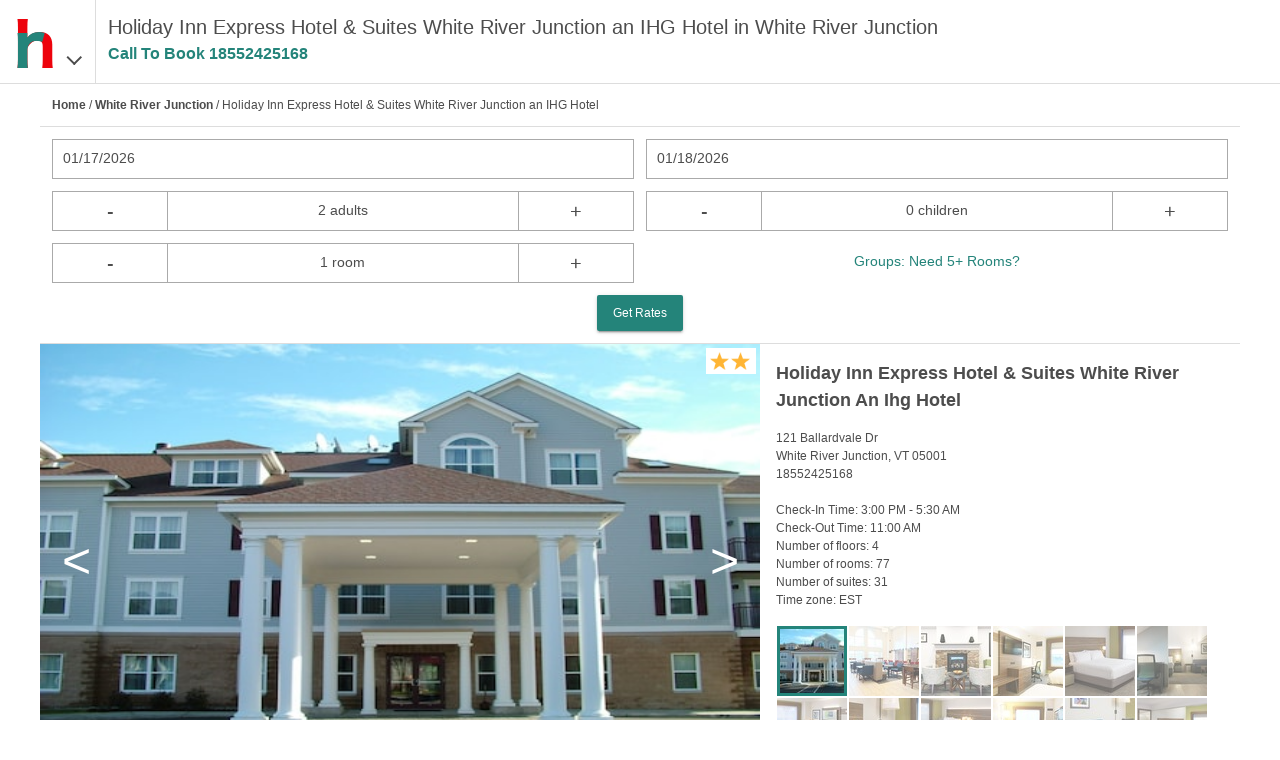

--- FILE ---
content_type: text/html
request_url: https://www.hotels-rates.com/hotel/us-vt-white-river-junction-82871.html
body_size: 12625
content:
<!DOCTYPE html>
<html lang="en">
  <head>
    <meta charset="utf-8">
    <meta name="viewport" content="width=device-width,initial-scale=1">
    <meta http-equiv="cleartype" content="on">
    <meta property="og:site_name" content="hotels-rates.com">
    <meta property="og:type" content="website">
    <meta property="og:image" content="https://www.hotels-rates.com/images/t2/v1/hr-logo.png">
    <meta property="fb:admins" content="100002556622857">
    <meta name="msapplication-tap-highlight" content="no">
    <meta name="format-detection" content="telephone=no">
    <meta http-equiv="x-rim-auto-match" content="none">
    <meta name="apple-mobile-web-app-title" content="Hotels-Rates">
    <meta name="apple-mobile-web-app-capable" content="yes">
    <link rel="shortcut icon" href="/favicon.ico" type="image/x-icon">
    <link rel="icon" href="/favicon.ico" type="image/x-icon">
    <link rel="manifest" href="/manifest.json">
    <link rel="apple-touch-icon" href="/apple-touch-icon.png">
    <title>Holiday Inn Express Hotel &amp; Suites White River Junction an IHG Hotel - 121 Ballardvale Dr</title>
    <meta name="description" content="Holiday Inn Express Hotel &amp; Suites White River Junction an IHG Hotel is located at 121 Ballardvale Dr. Holiday Inn Express Hotel &amp; Suites White River Junction an IHG Hotel has a variety of amenities that will make your stay more comfortable. Book your room today with Hotels-Rates.com.">
    <link rel="canonical" href="https://www.hotels-rates.com/hotel/us-vt-white-river-junction-82871.html">
    <link rel="preconnect" href="https://logging.hotelplanner.com">
    <link rel="preconnect" href="https://book.hotels-rates.com">
    <link rel="preconnect" href="https://www.googletagmanager.com">
    <link rel="preconnect" href="https://cdn.hotelplanner.com">
    <link rel="preconnect" href="https://s3.amazonaws.com">
    <style>
      html{font-family:sans-serif;-ms-text-size-adjust:100%;-webkit-text-size-adjust:100%}article,aside,details,figcaption,figure,footer,header,hgroup,main,nav,section,summary{display:block}audio,canvas,progress,video{display:inline-block;vertical-align:baseline}audio:not([controls]){display:none;height:0}[hidden],template{display:none}a{background:0 0;text-decoration:none;outline:0;color:#4d4d4d}a:active,a:hover{outline:0}abbr[title]{border-bottom:1px dotted}b,strong{font-weight:700}dfn{font-style:italic}mark{background:#ff0;color:#000}small{font-size:80%}sub,sup{font-size:75%;line-height:0;position:relative;vertical-align:baseline}sup{top:-.5em}sub{bottom:-.25em}img,legend{border:0}svg:not(:root){overflow:hidden}hr{-moz-box-sizing:content-box;box-sizing:content-box;height:0}pre,textarea{overflow:auto}code,kbd,pre,samp{font-family:monospace,monospace;font-size:1em}button,input,optgroup,select,textarea{color:inherit;font:inherit;margin:0}button{overflow:visible;color:#eee}button,select{text-transform:none}button,html input[type=button],input[type=reset],input[type=submit]{-webkit-appearance:button;cursor:pointer}button[disabled],html input[disabled]{cursor:default}button::-moz-focus-inner,input::-moz-focus-inner{border:0;padding:0}input{line-height:normal}input[type=checkbox],input[type=radio]{box-sizing:border-box;padding:0;width:auto;margin-right:.3em}input[type=number]::-webkit-inner-spin-button,input[type=number]::-webkit-outer-spin-button{height:auto;-webkit-appearance:none;margin:0}input[type=search]{-moz-box-sizing:content-box;-webkit-box-sizing:content-box;box-sizing:content-box}fieldset{border:1px solid silver;margin:0 2px;padding:.35em .625em .75em}table{border-collapse:collapse;border-spacing:0}td,th{padding:0}*{-moz-box-sizing:border-box;-webkit-box-sizing:border-box;box-sizing:border-box}blockquote,body,div,figure,footer,form,h1,h2,h3,h4,h5,h6,header,html,iframe,label,legend,li,nav,object,ol,p,section,table,ul{margin:0;padding:0}ul{list-style-type:none}article,figure,footer,header,hgroup,nav,section{display:block}label{display:block;padding-bottom:.25rem}button,input,select,textarea{font-family:inherit;font-size:100%;margin:0}input,textarea{width:100%;border:1px solid gray;padding:.5rem .65rem}input[type=number],input[type=search],input[type=text],input[type=url],textarea{-webkit-appearance:none}button,input[type=submit]{padding:.5rem;background:#333;border:1px solid gray;cursor:pointer}input[type=search]{-webkit-appearance:none;border-radius:0}input[type=search]::-webkit-search-cancel-button,input[type=search]::-webkit-search-decoration{-webkit-appearance:none}.pika-single{z-index:9999;display:block;position:relative;color:#333;background:#fff;border:1px solid #ccc;border-bottom-color:#bbb;font-family:"Helvetica Neue",Helvetica,Arial,sans-serif}.pika-single:after,.pika-single:before{content:" ";display:table}.pika-single:after{clear:both}.pika-single.is-hidden{display:none}.pika-single.is-bound{position:absolute;box-shadow:0 5px 15px -5px rgba(0,0,0,.5)}.pika-lendar{float:left;width:240px;margin:8px}.pika-title{position:relative;text-align:center}.pika-label{display:inline-block;position:relative;z-index:9999;overflow:hidden;margin:0;padding:5px 3px;font-size:14px;line-height:20px;font-weight:700;background-color:#fff}.pika-title select{cursor:pointer;position:absolute;z-index:9998;margin:0;left:0;top:5px;opacity:0}.pika-next,.pika-prev{display:block;cursor:pointer;position:relative;outline:0;border:0;padding:0;width:20px;height:30px;text-indent:20px;white-space:nowrap;overflow:hidden;background-color:transparent;background-position:center center;background-repeat:no-repeat;background-size:75% 75%;opacity:.5}.pika-next:hover,.pika-prev:hover{opacity:1}.is-rtl .pika-next,.pika-prev{float:left;background-image:url([data-uri])}.is-rtl .pika-prev,.pika-next{float:right;background-image:url([data-uri])}.pika-next.is-disabled,.pika-prev.is-disabled{cursor:default;opacity:.2}.pika-select{display:inline-block}.pika-table{width:100%;border-collapse:collapse;border-spacing:0;border:0}.pika-table td,.pika-table th{width:14.2857142857%;padding:0}.pika-table th{color:#999;font-size:12px;line-height:25px;font-weight:700;text-align:center}.pika-button{cursor:pointer;display:block;box-sizing:border-box;-moz-box-sizing:border-box;outline:0;border:0;margin:0;width:100%;padding:5px;color:#666;font-size:12px;line-height:15px;text-align:right;background:#f5f5f5}.pika-week{font-size:11px;color:#999}.is-today .pika-button{color:#ed030c;font-weight:700}.is-selected .pika-button{color:#fff;font-weight:700;background:#ed030c;box-shadow:inset 0 1px 3px #ed030c;border-radius:3px}.is-disabled .pika-button{pointer-events:none;cursor:default;color:#999;opacity:.3}.pika-button:hover{color:#fff!important;background:#ed030c!important;box-shadow:none!important;border-radius:3px!important}.pika-table abbr{border-bottom:none;cursor:help}body,html{width:100%;height:100%;margin:0;padding:0}body{position:relative;font-family:Helvetica,sans-serif;font-weight:300;background-color:#fff;box-sizing:border-box;overflow-x:hidden;color:#4d4d4d;font-size:14px;line-height:1.5}input[type=number]{-moz-appearance:textfield}#wrapper{display:none;margin:0 auto;max-width:1200px;height:auto;min-height:500px}#wrapper.show{display:block}#top-padding{height:84px}#nav{display:none;top:84px;position:fixed;height:100%;width:100%;background-color:#fff;padding:24px;font-size:20px;line-height:2;z-index:75}#main-content{max-width:1200px;margin:0 auto;padding:16px 16px 45px}.static{font-size:14px}.static p{margin:10px 0}.static span{font-weight:700}.static a{color:#3c78d8}.cb{clear:both}.header{position:fixed;display:flex;flex-direction:row;z-index:10;top:0;width:100%;height:84px;background-color:#fff;padding:0 12px;border-bottom:1px solid #ddd}.header__logo{display:flex;flex-direction:row;align-items:baseline;padding:12px 24px 0 0;font-size:36px;border-right:1px solid #ddd;height:100%}.header__image{height:60px;width:48px}.header__container{display:flex;flex-direction:row;justify-content:space-around;min-width:0;max-width:75%;padding:12px 0 0 12px}.header__text{font-size:16px;font-weight:400;line-height:1}@media (min-width:380px){.header__text{font-size:18px}}@media (min-width:768px){.header__text{font-size:20px;overflow:hidden;text-overflow:ellipsis;white-space:nowrap;line-height:1.5}body{font-size:12px}}.header__text--chain{line-height:1}.header__callcenter{font-size:16px;overflow:hidden;color:#24847a;font-weight:700;text-overflow:ellipsis;white-space:nowrap}.chain__image{display:none;margin:0 12px 0 0}@media (min-width:380px){.chain__image{display:block;font-size:18px}}.callcenter{color:#24847a;font-weight:700}.callcenter.show{visibility:visible}.callcenter.hide{visibility:hidden}.chevron{color:#4d4d4d}.chevron::before{border-style:solid;border-width:.05em .05em 0 0;content:"";display:inline-block;height:.25em;left:.25em;position:relative;transform:rotate(-45deg);width:.25em;vertical-align:middle}.chevron--bottom:before{top:-.15em;transform:rotate(135deg)}#search-container{display:none;z-index:5}#search-container.show{display:block}#search-container .input-container{float:left;width:50%;margin-bottom:12px}#search-container .input-container--full{width:100%}.input-container.left{padding-right:6px}.input-container.right{padding-left:6px}.container{padding:12px;border-bottom:1px solid #ddd}#breadcrumb{display:none}#breadcrumb a{font-weight:700}#destination-display{display:none;font-size:15px;margin-bottom:12px}#destination-display.show{display:block}#destination-display .change{font-size:12px;padding-left:5px}#destination-container{display:none;margin-bottom:12px}#destination-container.show{display:block}#destination-results{background-color:#fff;border-bottom:1px solid #ddd;display:none;list-style:none;position:absolute}#destination-results.show{display:block}#destination-results li{border-left:1px solid;border-right:1px solid #ddd;border-top:1px solid #ddd;overflow-x:hidden;padding:8px 10px;text-overflow:ellipsis;white-space:nowrap}#destination-results li:hover{background-color:#eee}#destination-results li:active{background-color:#3c78d8;color:#fff}#search-container-summary{font-size:14px;display:none}#search-container-summary.show{display:block}#summary-destination{float:left;width:45%;padding-right:10px}#summary-dates{float:left}#summary-people{display:none}#summary-change-search{float:right;display:none}#summary-change{background-image:url(/images/t2/v1/magnify.png);background-repeat:no-repeat;background-size:contain;float:right;height:15px;line-height:15px;width:15px}.button-container{text-align:center}.crementer-container .display{float:left;display:inline-block;border-top:1px solid #aaa;border-bottom:1px solid #aaa;height:40px;width:60%;text-align:center;padding:8px 10px;font-size:14px;white-space:nowrap}.crementer-container--center{text-align:center}#sort select,.input-container input{width:100%}.date-picker{padding:8px 10px;border:1px solid #aaa;background-color:#fff;height:40px;font-size:14px}#group-link{background-color:#fff;color:#24847a;font-size:12px;width:100%;height:40px;white-space:nowrap;line-height:36px}@media (min-width:380px){#group-link{font-size:14px}}input[type=email],input[type=number],input[type=tel],input[type=text],select{padding:8px 10px;border:1px solid #aaa;background-color:#fff;height:40px;font-size:16px}input[type=checkbox]{height:18px;width:18px;color:#ddd;background-color:#fff}.has-float-label{display:block;position:relative}.has-float-label label,.has-float-label>span{position:absolute;padding:0;left:5px;top:2px;cursor:text;font-size:75%;opacity:1;-webkit-transition:all .2s;transition:all .2s}.has-float-label select{-webkit-appearance:none;-moz-appearance:none;appearance:none;padding-right:1em;background:url("data:image/svg+xml;charset=utf8,%3Csvg xmlns='http://www.w3.org/2000/svg' viewBox='0 0 4 5'%3E%3Cpath fill='%23333' d='M2 0L0 2h4zm0 5L0 3h4z'/%3E%3C/svg%3E") right .25em bottom .5em/8px 12px no-repeat}.has-float-label textarea{width:100%}.has-float-label input,.has-float-label select,.has-float-label textarea{padding-top:1em}.has-float-label input::-webkit-input-placeholder,.has-float-label select::-webkit-input-placeholder,.has-float-label textarea::-webkit-input-placeholder{color:transparent;-webkit-transition:color .2s ease;transition:color .2s ease}.has-float-label input:-moz-placeholder,.has-float-label select:-moz-placeholder,.has-float-label textarea:-moz-placeholder{color:transparent;-webkit-transition:color .2s ease;transition:color .2s ease}.has-float-label input::-moz-placeholder,.has-float-label select::-moz-placeholder,.has-float-label textarea::-moz-placeholder{color:transparent;-webkit-transition:color .2s ease;transition:color .2s ease}.has-float-label input:-ms-input-placeholder,.has-float-label select:-ms-input-placeholder,.has-float-label textarea:-ms-input-placeholder{color:transparent;-webkit-transition:color .2s ease;transition:color .2s ease}.has-float-label input::-webkit-input-placeholder,.has-float-label select::-webkit-input-placeholder,.has-float-label textarea::-webkit-input-placeholder{opacity:1;-webkit-transition:all .2s;transition:all .2s}.has-float-label input::-moz-placeholder,.has-float-label select::-moz-placeholder,.has-float-label textarea::-moz-placeholder{opacity:1;transition:all .2s}.has-float-label input:-ms-input-placeholder,.has-float-label select:-ms-input-placeholder,.has-float-label textarea:-ms-input-placeholder{opacity:1;transition:all .2s}.has-float-label input::placeholder,.has-float-label select::placeholder,.has-float-label textarea::placeholder{opacity:1;-webkit-transition:all .2s;transition:all .2s}.has-float-label input:invalid:not(:focus)::-webkit-input-placeholder,.has-float-label select:invalid:not(:focus)::-webkit-input-placeholder,.has-float-label textarea:invalid:not(:focus)::-webkit-input-placeholder{opacity:0}.has-float-label input:invalid:not(:focus)::-moz-placeholder,.has-float-label select:invalid:not(:focus)::-moz-placeholder,.has-float-label textarea:invalid:not(:focus)::-moz-placeholder{opacity:0}.has-float-label input:invalid:not(:focus):-ms-input-placeholder,.has-float-label select:invalid:not(:focus):-ms-input-placeholder,.has-float-label textarea:invalid:not(:focus):-ms-input-placeholder{opacity:0}.has-float-label input:invalid:not(:focus)::placeholder,.has-float-label select:invalid:not(:focus)::placeholder,.has-float-label textarea:invalid:not(:focus)::placeholder{opacity:0}.has-float-label input:invalid:not(:focus)+*,.has-float-label textarea:invalid:not(:focus)+*{font-size:16px;padding:8px 10px;border:1px solid transparent;opacity:.5;left:0}.has-float-label input:focus,.has-float-label select:focus,.has-float-label textarea:focus{outline:0;border-color:rgba(0,0,0,.5)}label.has-float-label{padding:0}a.button,button.button,input[type=submit].button{background:rgba(158,158,158,.2);box-shadow:0 2px 2px 0 rgba(0,0,0,.14),0 3px 1px -2px rgba(0,0,0,.2),0 1px 5px 0 rgba(0,0,0,.12);background-color:#24847a;border:none;border-radius:2px;color:#fff;position:relative;height:36px;margin:0;min-width:64px;padding:0 16px;display:inline-block;font-size:12px;font-weight:500;letter-spacing:0;overflow:hidden;will-change:box-shadow;transition:box-shadow .2s cubic-bezier(.4,0,1,1),background-color .2s cubic-bezier(.4,0,.2,1),color .2s cubic-bezier(.4,0,.2,1);outline:0;cursor:pointer;text-decoration:none;text-align:center;line-height:36px;vertical-align:middle}button.button.left{border-radius:12px 0 0 12px}button.button.right{border-radius:0 12px 12px 0}button.button.crementer{float:left;border:1px solid #aaa;padding:0 10px;font-size:20px;height:40px;width:20%;text-align:center;background-color:#fff;box-shadow:none;min-width:0;color:#4d4d4d;font-weight:400;border-radius:0}a.button.disabled,button.button.disabled{background-color:#ccc;color:#666;cursor:default}.footer{background-color:#697277;color:#fff;padding:5px;display:flex;flex-wrap:wrap;justify-content:space-around}.footer__link{flex-basis:25%;text-align:center;color:#fff;white-space:nowrap}@media (min-width:480px){.footer__link{flex-basis:auto}}.hotel-detail__header{margin:6px 0;font-size:14px}.hotel-detail__info{display:flex;justify-content:space-between}.hotel-images-info{display:block}@media (min-width:768px){#breadcrumb{display:block}.hotel-images-info{display:flex}}.hotel-navigation{display:flex;justify-content:space-around;align-items:center;height:60px;border-bottom:1px solid #ddd}.hotel-navigation__item{width:100%;height:100%;padding:18px 0;text-align:center;font-size:16px;font-weight:700;cursor:pointer}.hotel-navigation__item--active{color:#24847a;border-bottom:2px solid #24847a}.expandable{display:flex;flex-wrap:wrap;flex-direction:column}@media (min-width:480px){.expandable{flex-direction:row}.expandable__item{flex-basis:50%}}.star{background-image:url(/images/t2/v1/28-star@2x-orange.png);background-repeat:no-repeat;background-size:contain;display:inline-block;height:18px;margin-right:2px;vertical-align:top;width:19px}#wrapper.wrapper--full{height:100%}#hotel-amenities,#hotel-map,#hotel-overview,#hotel-rates{display:none}#hotel-amenities.show,#hotel-map.show,#hotel-overview.show,#hotel-rates.show{display:block}#hotel-map{height:calc(100% - 150px)}#hotel-top{display:none}#hotel-top.show{display:block}#hotel-name{padding-left:12px}h2.hotel-name{font-size:18px;font-weight:700}#hotel-info{display:none}.hotel-images{overflow:hidden;height:250px}.hotel-images img{width:100%;height:100%}#hotel-images{position:relative;height:250px;overflow:hidden;max-height:500px}#hotel-images .stars{position:absolute;top:4px;right:4px;padding:4px;background-color:#fff}#hotel-images img{width:100%}#hotel-amenities .rates__header,#hotel-info .rates__header,#hotel-overview .rates__header,#hotel-rates .rates__header{margin:6px 0;font-size:14px}#hotel-amenities ul,#hotel-info ul,#hotel-overview ul{list-style-type:none}#rating{margin:15px 0}#hotel-overview li span{display:inline-block;font-weight:400;padding-left:5px}#image-scroll{height:100%;position:relative;width:100%}#main-image{height:220px;overflow-y:hidden;position:absolute;width:100%}#main-image-container{position:relative;height:100%}#hotel-images.no-display,#image-preview.no-display,#image-scroll.no-display,#images-left.no-display,#images-right.no-display,#next-image,#prev-image{display:none}#images-left,#images-right{font-weight:100;position:absolute;text-align:center;top:40%;vertical-align:middle;width:10%;z-index:1;font-size:50px;color:#fff;font-family:"Helvetica Narrow","Arial Narrow",Tahoma,Arial,Helvetica,sans-serif}#images-right{right:0}#image-scroll img{height:100%}#image-preview{margin-top:16px;height:144px;overflow-y:scroll;display:flex;flex-wrap:wrap}#image-preview img{cursor:pointer;cursor:hand;height:70px;margin:1px;opacity:.6;padding:0;width:70px}#image-preview img.selected{border:3px solid #24847a;opacity:1}.processing{display:none;font-size:18px;font-weight:700;line-height:11px;padding:20px 0;text-align:center}.processing.show{display:block}.processing span{background:url(/images/t2/v1/ajax-loader.gif) no-repeat;display:inline-block;height:15px;margin-right:10px;width:25px}.done-processing,.hotelItem .rates.working,.hotelItem .selectHotel.working{display:none}.done-processing.show{display:block}#hotel-rates .error,#hotel-rates .rates__header.no-dates{color:red;font-weight:700;padding:0 12px}.hidden{display:none!important}.js-templates{display:none}.modal__container{align-items:center;background-color:rgba(0,0,0,.75);box-sizing:border-box;display:none;height:100vh;justify-content:center;left:0;margin:0 auto;max-height:100vh;min-height:100vh;overflow:hidden;position:fixed;top:0;transition:all .4s ease;width:100%;z-index:9999}.modal-showing{overflow:hidden}.modal__container.show{display:flex;flex-direction:column}.modal{background:#fff;-webkit-border-radius:3px;-moz-border-radius:3px;border-radius:3px;display:flex;flex-direction:column;max-width:100%;overflow:auto;padding:10px;position:relative;z-index:101}.modal__content{-webkit-border-radius:3px;max-width:100%;padding:2em;background:#fff;-webkit-border-radius:3px;-moz-border-radius:3px;border-radius:3px;max-width:100%;position:relative;z-index:101}.modal__head{align-items:center;display:flex;justify-content:space-between;font-size:1.5rem;height:1.25rem;margin-bottom:.5rem}.modal__close{cursor:pointer;flex:0 0 1.25rem;font-family:courier new;font-weight:700;line-height:1.25rem;text-align:center;vertical-align:middle}.modal__title{font-weight:600}.modal__body{display:flex;flex-direction:column;justify-content:stretch;overflow-y:scroll}@media (min-width:480px){#hotel-rates .button-container{padding:0 12px}#hotel-images{height:350px}}@media (min-width:650px){#hotel-rates .button-container{padding:0 12px}#hotel-images{height:450px}}@media (min-width:768px){#hotel-info{display:block;width:40%;padding:16px 0 0 16px}#hotel-images{width:60%}#hotel-general-info,#hotel-name{display:none}#details-container .detail{width:25%}#hotel-amenities ul.expandable li,#hotel-overview ul.expandable li{width:50%}#hotel-info-page #search-container .input-container{width:25%}#hotel-info-page #search-container .input-container.left,#hotel-info-page #search-container .input-container.right{padding:0}#hotel-info-page #search-container .input-container:not(:first-child){padding-left:12px}#hotel-info-page #hotel-rates .button-container{width:25%}#hotel-info-page #hotel-rates .button-container.left{float:left}#hotel-info-page #hotel-rates .button-container.right{float:right}#hotel-rates .callcenter-text{display:block}#hotel-rates .button-container button{cursor:auto}}
      
    </style>
    <script type="text/javascript">var _hpLq=_hpLq||[];var _hpLp=_hpLp||{pageId:8,cfs:6,pfs:29,server:'Static',loadTime:(new Date().getTime())};_hpLp.cityId='24698';_hpLp.cityName="White River Junction";_hpLp.cityStateProvinceAbbreviation='VT';_hpLp.cityCountryAbbreviation='US';_hpLp.cityLatitude='';_hpLp.cityLongitude='';_hpLp.hotelId='82871';_hpLp.hotelHpId='26842';_hpLp.hotelName="Holiday Inn Express Hotel &amp; Suites White River Junction an IHG Hotel";_hpLp.hotelStreet1="121 Ballardvale Dr";_hpLp.hotelLatitude='43.643887';_hpLp.hotelLongitude='-72.3408';_hpLp.numberOfImages='60';window.ga=window.ga||function(){(ga.q=ga.q||[]).push(arguments)};ga.l=+new Date;
      
    </script>
  </head>
  <body>
    <section class="header"><a class="header__logo fl" id="logo-menu" href="#"><img class="header__image" src="/images/t2/v1/hr-logo.png" alt="hotels-rates.com"><span class="chevron chevron--bottom"></span></a>
      <div class="header__container fl" id="header">
        <div>
          <h1 class="header__text">Holiday Inn Express Hotel &amp; Suites White River Junction an IHG Hotel in White River Junction
          </h1>
          <p class="header__callcenter callcenter" data-id="Hotel Info Top">Call To Book&nbsp;<span class="callcenter-number"></span></p>
        </div>
      </div>
      <div class="cb"></div>
    </section>
    <div id="top-padding"></div>
    <div id="nav">
      <ul>
        <li><a href="/">Home</a></li>
        <li><a href="https://book.hotels-rates.com/Res/">Past Reservations</a></li>
        <li><a href="/about.html">About</a></li>
        <li><a href="/faq.html">FAQs</a></li>
        <li><a href="/privacy-policy.html">Privacy Policy</a></li>
        <li><a href="/legal-information.html">Legal Information</a></li>
        <li><a rel="nofollow" href="https://groups.hotels-rates.com/">Group Reservations</a></li>
        <li><a href="/sitemap/us.html">Sitemap</a></li>
      </ul>
    </div>
    <div class="show" id="wrapper">
      <div class="show" id="hotel-top">
        <div class="container" id="breadcrumb"><a href="/">Home</a>&nbsp;/&nbsp;<a href="/city/us-vt-white-river-junction.html">White River Junction</a>&nbsp;/&nbsp;Holiday Inn Express Hotel &amp; Suites White River Junction an IHG Hotel</div>
        <div class="container" id="search-container-summary"><span id="summary-dates">Add Dates</span><span id="summary-people"></span><span id="summary-change-search">Change Search</span><span id="summary-change"></span>
          <div class="cb"></div>
        </div>
        <div class="container show" id="search-container">
          <input id="hotel-id" type="hidden" value="82871">
          <input id="latitude" type="hidden" value="43.643887">
          <input id="longitude" type="hidden" value="-72.3408">
          <input id="tripadvisor-id" type="hidden">
          <input id="number-of-reviews" type="hidden">
          <input id="average-overall-rating" type="hidden">
          <input id="last-reviewd" type="hidden">
          <input id="travelers-choice" type="hidden">
          <input id="certificate-of-excellence" type="hidden">
          <div id="input-containers">
            <div class="input-container left">
              <div class="date-picker" id="checkin-date-picker">Select Date</div>
              <input id="checkin-date" type="hidden" name="checkin-date" placeholder="Check-In Date"/>
            </div>
            <div class="input-container right">
              <div class="date-picker" id="checkout-date-picker">Select Date</div>
              <input id="checkout-date" type="hidden" name="checkout-date" placeholder="Check-Out Date"/>
            </div>
            <div class="input-container crementer-container left">
              <button class="button crementer" data-type="adults" data-crementer="-1">-</button>
              <div class="display" id="adults-crementer-display">2 adults</div>
              <button class="button crementer" data-type="adults" data-crementer="1">+</button>
              <input id="adults" type="hidden" value="2" data-singular="adult" data-plural="adults" data-min="1" data-max="4"/>
              <div class="cb"></div>
            </div>
            <div class="input-container crementer-container right">
              <button class="button crementer" data-type="children" data-crementer="-1">-</button>
              <div class="display" id="children-crementer-display">0 children</div>
              <button class="button crementer" data-type="children" data-crementer="1">+</button>
              <input id="children" type="hidden" value="0" data-singular="child" data-plural="children" data-min="0" data-max="4"/>
              <div class="cb"></div>
            </div>
            <div class="input-container crementer-container left">
              <button class="button crementer" data-type="rooms" data-crementer="-1">-</button>
              <div class="display" id="rooms-crementer-display">1 room</div>
              <button class="button crementer" data-type="rooms" data-crementer="1">+</button>
              <input id="rooms" type="hidden" value="1" data-singular="room" data-plural="rooms" data-min="1" data-max="4"/>
            </div>
            <div class="input-container crementer-container crementer-container--center right"><a id="group-link" rel="nofollow" href="https://groups.hotels-rates.com/GroupForm.cfm?City=White River Junction+VT"> Groups: Need 5+ Rooms?</a></div>
          </div>
          <div class="cb"></div>
          <div class="button-container">
            <button class="button disabled" id="search-button">Get Rates</button>
          </div>
        </div>
        <div class="doneProcessing" id="done-info-processing">
          <div class="container" id="hotel-name">
            <h2 class="hotel-name">Holiday Inn Express Hotel &amp; Suites White River Junction An Ihg Hotel</h2>
          </div>
          <div class="hotel-images-info">
            <div id="hotel-images">
              <div id="image-scroll">
                <div id="images-left">&lt;</div>
                <div id="images-right">&gt;</div>
                <div id="main-image-container"></div>
              </div>
              <div class="stars"><span class="star"></span><span class="star"></span>
              </div>
            </div>
            <div id="hotel-info">
              <h2 class="hotel-name">Holiday Inn Express Hotel &amp; Suites White River Junction An Ihg Hotel</h2>
              <div id="rating">
              </div>
              <div id="hotel-info-details">
                <div>121 Ballardvale Dr<br>White River Junction, VT 05001<br><span class="callcenter callcenter-number" data-id="Hotel Info Address"></span><br><br></div>
                <ul>
                  <li>Check-In Time: <span>3:00 PM - 5:30 AM</span></li>
                  <li>Check-Out Time: <span>11:00 AM</span></li>
                  <li>Number of floors: <span>4</span></li>
                  <li>Number of rooms: <span>77</span></li>
                  <li>Number of suites: <span>31</span></li>
                  <li>Time zone: <span>EST</span></li>
                </ul>
              </div>
              <div id="image-preview"></div>
            </div>
          </div>
        </div>
      </div>
      <div class="hotel-navigation" id="hotel-navigation"><a class="hotel-navigation__item hotel-navigation__item--active nav-button" id="hotel-overview-button" name="hotel-overview">Overview</a><a class="hotel-navigation__item nav-button" id="hotel-amenities-button" name="hotel-amenities">Amenities</a><a class="hotel-navigation__item nav-button" id="hotel-map-button" name="hotel-map">Hotel Map</a><a class="hotel-navigation__item nav-button" id="hotel-rates-button" name="hotel-rates">Rates</a></div>
      <div class="show" id="hotel-overview">
        <div id="hotel-general-info">
          <div class="container">
            <div class="hotel-detail__header">About This Property</div>
            <div class="hotel-detail__info">
              <div>
                <ul>
                  <li>Check-In Time: <span>3:00 PM - 5:30 AM</span></li>
                  <li>Check-Out Time: <span>11:00 AM</span></li>
                  <li>Number of floors: <span>4</span></li>
                  <li>Number of rooms: <span>77</span></li>
                  <li>Number of suites: <span>31</span></li>
                  <li>Time zone: <span>EST</span></li>
                </ul>
              </div>
              <div>
              </div>
            </div>
          </div>
        </div>
        <div id="property-description"></div>
        <div id="location-description">
          <div class="container">
            <div class="hotel-detail__header">Location Description</div>
            <p>When you stay at Holiday Inn Express Hotel &amp; Suites White River Junction, an IHG Hotel in White River Junction, you'll be near ski lifts, within a 10-minute drive of Dartmouth College and Quechee Gorge. This hotel is 5.5 mi (8.9 km) from King Arthur Flour and 9.4 mi (15.1 km) from Dartmouth-Hitchcock Medical Center.</p>
          </div>
          <div class="container">
            <div class="hotel-detail__header">Property Description</div>
            <p>Near Upper Valley Aquatic Center When you stay at Holiday Inn Express Hotel &amp; Suites White River Junction, an IHG Hotel in White River Junction, you'll be near ski lifts, within a 10-minute drive of Dartmouth College and Quechee Gorge. This hotel is 5.5 mi (8.9 km) from King Arthur Flour and 9.4 mi (15.1 km) from Dartmouth-Hitchcock Medical Center. Make yourself at home in one of the 77 air-conditioned rooms featuring refrigerators and microwaves. Wired and wireless Internet access is complimentary, while 36-inch flat-screen televisions with cable programming provide entertainment. Bathrooms have shower/tub combinations and hair dryers. Conveniences include safes and desks, as well as phones with free local calls. A complimentary breakfast is included. </p>
          </div>
          <div class="container">
            <div class="hotel-detail__header">Pet Policy</div>
            <p>No pets</p>
          </div>
          <div class="container">
            <div class="hotel-detail__header">Highway Exits</div>
            <div class="expandable">
              <div class="expandable__item"><a href="/poi/us-vt-white-river-junction-21086.html">I-91 VT Exit 10</a></div>
              <div class="expandable__item"><a href="/poi/us-vt-white-river-junction-21087.html">I-91 VT Exit 11</a></div>
            </div>
          </div>
        </div>
        <div id="directions"></div>
        <div id="pet-policy"></div>
        <div id="nearby-restaurants"></div>
        <div id="meeting-facilities"></div>
      </div>
      <div id="hotel-amenities">
        <div class="container">
          <div class="hotel-detail__header">Amenities</div>
          <div class="expandable">
            <div class="expandable__item">24-hour business center</div>
            <div class="expandable__item">24-hour fitness facilities</div>
            <div class="expandable__item">24-hour front desk</div>
            <div class="expandable__item">ATM/banking</div>
            <div class="expandable__item">Accessible bathroom</div>
            <div class="expandable__item">Assistive listening devices available</div>
            <div class="expandable__item">Braille or raised signage</div>
            <div class="expandable__item">Business center</div>
            <div class="expandable__item">Check In: 3:00 PM - 5:30 AM</div>
            <div class="expandable__item">Check Out: 11:00 AM</div>
            <div class="expandable__item">Elevator</div>
            <div class="expandable__item">Express check-in</div>
            <div class="expandable__item">Express check-out</div>
            <div class="expandable__item">Fitness facilities</div>
            <div class="expandable__item">Free RV, bus, truck parking</div>
            <div class="expandable__item">Free WiFi</div>
            <div class="expandable__item">Free breakfast</div>
            <div class="expandable__item">Free newspapers in lobby</div>
            <div class="expandable__item">Free self parking</div>
            <div class="expandable__item">Gift shops or newsstand</div>
            <div class="expandable__item">Handrails in stairways</div>
            <div class="expandable__item">In-room accessibility</div>
            <div class="expandable__item">Internet access - wireless</div>
            <div class="expandable__item">Internet access in public areas - high speed</div>
            <div class="expandable__item">LGBTQ friendly</div>
            <div class="expandable__item">Laundry facilities</div>
            <div class="expandable__item">Library</div>
            <div class="expandable__item">Multilingual staff</div>
            <div class="expandable__item">Noise-free rooms not guaranteed</div>
            <div class="expandable__item">Number of meeting rooms - 1</div>
            <div class="expandable__item">Pets not allowed</div>
            <div class="expandable__item">Picnic area</div>
            <div class="expandable__item">Professional property host/manager</div>
            <div class="expandable__item">Roll-in shower</div>
            <div class="expandable__item">Safe-deposit box at front desk</div>
            <div class="expandable__item">Service animals are allowed</div>
            <div class="expandable__item">Service animals are exempt from fees/restrictions</div>
            <div class="expandable__item">Smoke-free property</div>
            <div class="expandable__item">Stair-free path to entrance</div>
            <div class="expandable__item">Visual alarms in hallways</div>
            <div class="expandable__item">Well-lit path to entrance</div>
            <div class="expandable__item">Wheelchair accessible (may have limitations)</div>
            <div class="expandable__item">Wheelchair accessible parking</div>
            <div class="expandable__item">Wheelchair accessible path of travel</div>
            <div class="expandable__item">Wheelchair-accessible fitness center</div>
            <div class="expandable__item">Wheelchair-accessible lounge</div>
            <div class="expandable__item">Wheelchair-accessible meeting spaces/business center</div>
            <div class="expandable__item">Wheelchair-accessible path to elevator</div>
            <div class="expandable__item">Wheelchair-accessible public washroom</div>
            <div class="expandable__item">Wheelchair-accessible registration desk</div>
            <div class="expandable__item">Wheelchair-accessible van parking</div>
          </div>
        </div>
      </div>
      <div id="hotel-map">
        <div class="map-processing processing"><span></span>Loading Map</div>
        <div id="gmap"></div>
      </div>
      <div id="hotel-rates">
        <div class="processing" id="avail-processing"><span></span>Finding the Best Rates</div>
        <div id="rates">
          <div class="rates__header no-dates">Please select your arrival and departure dates to view rates</div>
        </div>
      </div>
      <div class="ads" id="bottom-info-ads"></div>
    </div>
    <section class="footer"><a class="footer__link" href="/">Home</a><a class="footer__link" href="https://book.hotels-rates.com/Res/">Reservations</a><a class="footer__link" href="/about.html">About Us</a><a class="footer__link" href="/faq.html">FAQ</a><a class="footer__link" href="/privacy-policy.html">Privacy Policy</a><a class="footer__link" href="/legal-information.html">Legal Information</a><a class="footer__link" href="/sitemap/us.html">Sitemap</a></section>
    <section class="footer"><a class="footer__link" href="/poi-category/airline-hubs.html">Hotels near Airports</a><a class="footer__link" href="/poi-category/nfl.html">Hotels near NFL teams</a><a class="footer__link" href="/poi-category/nba.html">Hotels near NBA teams</a><a class="footer__link" href="/poi-category/mlb.html">Hotels near MLB teams</a><a class="footer__link" href="/poi-category/nhl.html">Hotels near NHL teams</a></section>
    <section class="footer"><a class="footer__link" href="https://book.hotels-rates.com/Consent.htm">Do not sell my personal information</a></section>
    <div class="modal__container">
      <div class="modal">
        <div class="modal__head">
          <div class="modal__title"></div>
          <div class="modal__close">X</div>
        </div>
        <div class="modal__body"></div>
      </div>
    </div>
    <div class="total-rate-info-modal-overlay hidden"></div>
    <div class="total-rate-info-modal hidden">
      <div class="total-rate-info-modal__close">&times;</div>
      <p>This includes the total of any estimated taxes paid by the travel service provider (such as a hotel company) at the time of your booking and/or by us to tax authorities (including but not limited to sales tax, occupancy tax and value added tax). This amount may also include hotel fees, cleaning fees and other fees paid to and/or retained by us, the hotel supplier and/or the website through which you booked, our work and/or services on the site. Any add-on products purchased along with the hotel room may not be included in the total shown. Please see terms and conditions for more information.</p>
    </div>
    <div class="js-templates">
      <div class="room">
        <div class="carousel-container room__images">
          <div class="carousel">
          </div>
          <div class="carousel__button carousel__button--previous hidden">
            <div class="carousel__nav">&lsaquo;</div>
          </div>
          <div class="carousel__button carousel__button--next hidden">
            <div class="carousel__nav">&rsaquo;</div>
          </div>
          <div class="carousel__caption hidden">
            <div class="caurosel__count">0</div><span class="caurosel__icon svg-icon images-icon"></span>
          </div>
          <div class="carousel__badge hidden"><span class="carousel__badge-icon svg-icon--small star"></span>Best Seller</div>
        </div>
        <div class="room__info">
          <div class="room-header">
            <div class="room-header__title">
              <div class="room-header__value hidden"><span class="svg-icon money-bag-icon"></span>Best value!</div>
              <div class="room-header__description"></div>
            </div>
            <div class="room-header__extra">
              <div class="room-header__best-rate"><span class="svg-icon--small check-circle-icon"></span>Our Best Rate</div>
              <div class="room-header__pay-now">Pay Now &amp; Save</div>
            </div>
          </div>
          <div class="room-options"></div><a class="room__show-details" title="Room details" href="#">Room amenities and details</a>
        </div>
        <div class="room__amenities hidden">
          <div class="room__amenities-title">Amenities</div>
          <ul class="room__amenities-list"></ul>
        </div>
      </div>
      <form class="room-option" method="post">
        <input class="room__bundle" type="hidden" name="bundle">
        <input class="room__offline-page" type="hidden" name="offlinePage">
        <input class="room__return-page" type="hidden" name="returnPage">
        <div class="room-option__highlights">
          <div class="room-option__highlights-title hidden">Also comes with:</div>
          <ul class="room-option__amenities">
            <li class="room-option__amenity room-option__amenity--breakfast hidden"><span class="room-option__amenity-icon svg-icon--tiny utensils-icon"></span>Free Breakfast</li>
            <li class="room-option__amenity room-option__amenity--parking hidden"><span class="room-option__amenity-icon svg-icon--tiny car-side-icon"></span>Free Parking</li>
          </ul>
          <div class="room-option__cancel"></div>
        </div>
        <div class="room-option__rate">
          <div class="room-option__rate-price"></div>
          <div class="room-option__total">
            <div class="room-option__total-info total-rate-info-icon">i</div>
            <div class="room-option__total-price"></div>
          </div>
          <div class="button room-option__rate-button">Book now</div>
          <div class="room-option__rate-loading processing"><span></span></div>
        </div>
      </form>
    </div>
    <noscript id="deferred-styles"> 
      <link href="/css/t2/v1/main-be30a594f8.min.css" rel="stylesheet" type="text/css">
      <link href="/css/t2/v1/hotel-1.0.1.min.css" rel="stylesheet" type="text/css">
    </noscript>
    <script type="text/javascript">
      //<![CDATA[
        var loadAsyncScripts=function(scripts){var s=document.getElementsByTagName('script')[0];for(var i=0;i<scripts.length;i++){var x=document.createElement('script');x.type='text/javascript';x.async='async';x.src=scripts[i];s.parentNode.insertBefore(x,s);}};
        var ihsBooker=ihsBooker||{};
        window.ihsBookerAsyncInitQueue=window.ihsBookerAsyncInitQueue||[];
        var createCookie = function(name, value, expires) {
          if(!expires) {
            var expires = new Date();
            expires.setTime(expires.getTime() + (30*24*60*60*1000));
          }
          if(window.localStorage) {
            localStorage.setItem(name, JSON.stringify({
              value : value,
              expires : expires.getTime(),
            }));
          } else {
            var domain = window.location.href.substring(('https:' == document.location.protocol ? 8 : 7), window.location.href.indexOf('/', 8));
            var parts = domain.split('.');
            if(parts.length > 2) {
              domain = parts.slice(1).join('.');
            }
            document.cookie = name + '=' + value + '; expires=' + expires.toGMTString() + '; path=/; domain=' + domain + ';';
          }
        };
      
        var getCookie = function(name) {
          if(window.localStorage) {
            var item = localStorage.getItem(name);
            if(item) {
              var obj = JSON.parse(item);
              if(obj.expires > new Date().getTime()) {
                return obj.value;
              } else {
                localStorage.removeItem(name);
                return null;
              }
            }
          }
          if(document.cookie) {
            name += '=';
            var parts = document.cookie.split(';');
            for(var i = 0; i < parts.length; i++) {
              var part = parts[i].replace(/^\s+|\s+$/g, '');
              if(part.indexOf(name) == 0) {
                return part.substring(name.length);
              }
            }
          }
          return null;
        };
        var cookieMap={};
        (function() {
          var queryString = getCookie('query');
          if(queryString != null) {
            var queryParts = decodeURIComponent(queryString).split('&');
            var paramParts;
            for(var i = 0; i < queryParts.length; i++) {
              paramParts = queryParts[i].split('=');
              if(paramParts[0] in cookieMap) {
                if(typeof cookieMap[paramParts[0]] === 'string') {
                  cookieMap[paramParts[0]] = [cookieMap[paramParts[0]], paramParts[1]];
                } else {
                  cookieMap[paramParts[0]].push(paramParts[1]);
                }
              } else {
                cookieMap[paramParts[0]] = paramParts[1];
              }
            }
          }
          _hpLp.pfs = cookieMap.affiliateId||_hpLp.pfs;          
          if(_hpLp.pfs == '7275' || _hpLp.pfs == '7324' || _hpLp.pfs == '7449' || _hpLp.pfs == '7571' || _hpLp.pfs == '7575' || _hpLp.pfs == '7576') {
            _hpLp.isPaid = true;
            if(getCookie('cc_phone_number') == null) {          
              if(_hpLp.cityId) {
                _hpLp.seed = _hpLp.cityId;
              } else if(_hpLp.cityName && _hpLp.cityStateProvinceAbbreviation) {
                _hpLp.seed = _hpLp.cityName + ' ' + _hpLp.cityStateProvinceAbbreviation;
              }
            }
            _hpLp.siteId = {'7575' : 4720, '7576' : 4721}[_hpLp.pfs] || 4049;
            _hpLp.sourceCode = {'7575' : 'hr-ppc-ghf', '7576' : 'hr-ppc-tvg'}[_hpLp.pfs] || 'hr-ppc';
          } else {
            _hpLp.siteId = 4037;
            _hpLp.sourceCode = 'hr-seo';
          }
          if(getCookie('availability') != null) {
            if(_hpLp.pageId == 10 || _hpLp.pageId == 20) {
              _hpLp.pageId += 1;
            } else if(_hpLp.pageId == 16) {
              _hpLp.pageId == 19;
            } else if(_hpLp.pageId == 86) {
              _hpLp.pageId == 87;
            } else if(_hpLp.pageId == 8) {
              _hpLp.pageId == 12;
            }
          }
        })();
        var _hpQ=function(e){var r=[];for(key in e)r[r.length]=encodeURIComponent(key)+'='+encodeURIComponent(e[key]);return r.join('&').replace(/%20/g,'+')},_hpG=function(e){if(document.cookie){e+='=';for(var r=document.cookie.split(';'),t=0;t<r.length;t++){var n=r[t].replace(/^\s+|\s+$/g,'');if(0==n.indexOf(e))return n.substring(e.length,n.length)}}return null},_hpC=function(e,r){var t=new Date;t.setTime(t.getTime()+2592e6);var n=_hpLp.url.substring('https:'==document.location.protocol?8:7,_hpLp.url.indexOf('/',8)),i=n.split('.');i.length>2&&(n=i[i.length-2]+'.'+i[i.length-1]),document.cookie=e+'='+r+'; expires='+t.toGMTString()+'; path=/; domain='+n+'; SameSite=None; Secure'},_hpGenerateId=function(){var e=new Date().getTime();return _hpLp.siteId+'-'+'xxxxxxxx-xxxx-4xxx-yxxx-xxxxxxxxxxxx'.replace(/[xy]/g,function(r){var t=(e+16*Math.random())%16|0;return e=Math.floor(e/16),('x'==r?t:3&t|8).toString(16)})};
        !function(){_hpLp.loadTime=new Date().getTime()-_hpLp.loadTime,_hpLp.url=location.href;var e=_hpG('webTracking');if(e=e?JSON.parse(decodeURIComponent(e)):{},!_hpLp.webId&&e.webId&&(_hpLp.webId=e.webId),document.referrer&&(_hpLp.referrer=document.referrer),_hpLp.requestId=_hpGenerateId(),_hpLp.webId){if(_hpLp.isNew)_hpLp.requestId=_hpLp.webId;else for(var r=['siteId','sourceCode','callId'],t=0;t<r.length;t++)if(r[t]in e&&_hpLp[r[t]]!=e[r[t]]){_hpLp.previousWebId=_hpLp.webId,delete _hpLp.webId;break}}if(_hpLp.webId||(_hpLp.webId=_hpLp.requestId,_hpLp.isNew=!0),_hpLp.isNew&&screen&&null!=screen.width&&(_hpLp.screenWidth=screen.width,_hpLp.screenHeight=screen.height,_hpLp.screenAvailableWidth=screen.availWidth,_hpLp.screenAvailableHeight=screen.availHeight,_hpLp.screenColorDepth=screen.colorDepth),_hpLp.randoms=_hpLp.randoms||e.randoms||[],_hpLp.randoms.length<5)for(;_hpLp.randoms.length<5;)_hpLp.randoms.push(Math.random());_hpC('webTracking',encodeURIComponent(JSON.stringify({webId:_hpLp.webId,requestId:_hpLp.requestId,siteId:_hpLp.siteId,sourceCode:_hpLp.sourceCode,callId:_hpLp.callId,randoms:_hpLp.randoms})));}();
        if(getCookie("tests")) {
          _hpLp.tests = decodeURIComponent(getCookie('tests'));
        }
        ga('create', 'UA-8901652-1', 'auto', {'userId' : _hpLp.webId, 'legacyCookieDomain': '.hotels-rates.com'});
        ga('require', 'displayfeatures');
        if(_hpLp.isNew) {
          ga(function(tracker) {
            _hpLq.push(['_hpTrackEvent', 'Google Analytics', 'Set', 'Client Id', tracker.get('clientId')]);
          });
        }
        ga('set', {
          'dimension1' : _hpLp.pfs,
          'dimension2' : _hpLp.pageId
        });
        ga('send', 'pageview');
        window.dataLayer = window.dataLayer||[];
        window.dataLayer.push({'gtm.start':new Date().getTime(),event:'gtm.js'});
      
        var loadDeferredStyles = function() {
          var addStylesNode = document.getElementById('deferred-styles');
          if(addStylesNode) {
            var replacement = document.createElement('div');
            replacement.innerHTML = addStylesNode.textContent;
            document.body.appendChild(replacement)
            addStylesNode.parentElement.removeChild(addStylesNode);
          }
        };
        var raf = requestAnimationFrame || mozRequestAnimationFrame ||
            webkitRequestAnimationFrame || msRequestAnimationFrame;
        if (raf) raf(function() { window.setTimeout(loadDeferredStyles, 0); });
        else window.addEventListener('load', loadDeferredStyles);
      //]]>
    </script>
    <script type="text/javascript">loadAsyncScripts(['https://logging.hotelplanner.com/v1/logging?'+_hpQ(_hpLp), '/js/t2/v1/hotel-combined-1.0.0.min.js', '/js/t2/v1/booker-1.0.0.min.js', 'https://www.google-analytics.com/analytics.js','https://www.googletagmanager.com/gtm.js?id=GTM-5NHPK3']);</script>
    <script type="application/ld+json">
      {
        "@context": "http://schema.org",
        "@type": "Hotel",
        "name" : "Holiday Inn Express Hotel &amp; Suites White River Junction an IHG Hotel",
        "description" : "Near Upper Valley Aquatic Center When you stay at Holiday Inn Express Hotel &amp; Suites White River Junction, an IHG Hotel in White River Junction, you'll be near ski lifts, within a 10-minute drive of Dartmouth College and Quechee Gorge. This hotel is 5.5 mi (8.9 km) from King Arthur Flour and 9.4 mi (15.1 km) from Dartmouth-Hitchcock Medical Center. Make yourself at home in one of the 77 air-conditioned rooms featuring refrigerators and microwaves. Wired and wireless Internet access is complimentary, while 36-inch flat-screen televisions with cable programming provide entertainment. Bathrooms have shower/tub combinations and hair dryers. Conveniences include safes and desks, as well as phones with free local calls. A complimentary breakfast is included. ",
        "address" : { "@type" : "PostalAddress",
                     "addressCountry" : "US",
                     "addressLocality" : "White River Junction",
                     "addressRegion" : "VT",
                     "postalCode" : "05001",
                     "streetAddress" : "121 Ballardvale Dr"
                     },
        "photo" : "",
        "starRating" : { "@type" : "Rating",
                         "ratingValue" : "2"},
        "priceRange" : "$119.37 - $120.37"
      }
    </script>
  </body>
</html>

--- FILE ---
content_type: application/javascript
request_url: https://logging.hotelplanner.com/v1/logEvent?webId=4037-42fc59b5-2b08-437d-9703-ee182d046c7c&requestId=4037-42fc59b5-2b08-437d-9703-ee182d046c7c&siteId=4037&sourceCode=hr-seo&eventId=4037-ac0ffa2b-f2fb-4f49-94d2-620f0f4b6dc2&category=Global&action=Set&label=Callcenter+Number&value=18552425168&callback=callback1768623184406&_=1768623184406
body_size: -460
content:
callback1768623184406({});

--- FILE ---
content_type: text/javascript
request_url: https://s3.amazonaws.com/cache.ihsadvantage/data/info/hotel/v3/82871.js?callback=ihsBookerJsonpinfo82871
body_size: 2572
content:
ihsBookerJsonpinfo82871({"info":{"hpId":26842,"propertyTypeId":1,"chain":{"code":"HE","name":"Holiday Inn Express"},"address":{"street1":"121 Ballardvale Dr","street2":null,"city":{"name":"White River Junction","stateProvince":{"abbreviation":"VT"},"country":{"abbreviation":"US"}},"zip":"05001"},"latitude":43.643887,"longitude":-72.3408,"name":"Holiday Inn Express Hotel & Suites White River Junction an IHG Hotel","lowRate":119.37,"highRate":120.37,"updatedAt":"2022-04-13 05:02:44.0","locationDescription":"When you stay at Holiday Inn Express Hotel & Suites White River Junction, an IHG Hotel in White River Junction, you'll be near ski lifts, within a 10-minute drive of Dartmouth College and Quechee Gorge. This hotel is 5.5 mi (8.9 km) from King Arthur Flour and 9.4 mi (15.1 km) from Dartmouth-Hitchcock Medical Center.","checkInTime":"3:00 PM - 5:30 AM","checkOutTime":"11:00 AM","numberOfRooms":77,"numberOfFloors":4,"numberOfSuites":31,"starRating":2,"propertyDescription":"Near Upper Valley Aquatic Center When you stay at Holiday Inn Express Hotel & Suites White River Junction, an IHG Hotel in White River Junction, you'll be near ski lifts, within a 10-minute drive of Dartmouth College and Quechee Gorge. This hotel is 5.5 mi (8.9 km) from King Arthur Flour and 9.4 mi (15.1 km) from Dartmouth-Hitchcock Medical Center. Make yourself at home in one of the 77 air-conditioned rooms featuring refrigerators and microwaves. Wired and wireless Internet access is complimentary, while 36-inch flat-screen televisions with cable programming provide entertainment. Bathrooms have shower/tub combinations and hair dryers. Conveniences include safes and desks, as well as phones with free local calls. A complimentary breakfast is included. ","petPolicy":"No pets","timeZone":"EST","images":[{"url":"i.travelapi.com/hotels/2000000/1140000/1138300/1138208/fb9481b1_y.jpg","description":"Primary image 1 of 60"},{"url":"i.travelapi.com/hotels/2000000/1140000/1138300/1138208/a63ceb88_y.jpg","description":"Lobby 2 of 60"},{"url":"i.travelapi.com/hotels/2000000/1140000/1138300/1138208/e762b105_y.jpg","description":"Lobby 3 of 60"},{"url":"i.travelapi.com/hotels/2000000/1140000/1138300/1138208/cdef3f24_y.jpg","description":"Room 4 of 60"},{"url":"i.travelapi.com/hotels/2000000/1140000/1138300/1138208/ee862799_y.jpg","description":"Room 5 of 60"},{"url":"i.travelapi.com/hotels/2000000/1140000/1138300/1138208/19054b50_y.jpg","description":"Room 6 of 60"},{"url":"i.travelapi.com/hotels/2000000/1140000/1138300/1138208/cf9df5d2_y.jpg","description":"Room 7 of 60"},{"url":"i.travelapi.com/hotels/2000000/1140000/1138300/1138208/7452d964_y.jpg","description":"Room 8 of 60"},{"url":"i.travelapi.com/hotels/2000000/1140000/1138300/1138208/69313d91_y.jpg","description":"Room 9 of 60"},{"url":"i.travelapi.com/hotels/2000000/1140000/1138300/1138208/bb78b0ff_y.jpg","description":"Room 10 of 60"},{"url":"i.travelapi.com/hotels/2000000/1140000/1138300/1138208/b66b3a28_y.jpg","description":"Room 11 of 60"},{"url":"i.travelapi.com/hotels/2000000/1140000/1138300/1138208/9c53a7cd_y.jpg","description":"Room 12 of 60"},{"url":"i.travelapi.com/hotels/2000000/1140000/1138300/1138208/7d6d78bb_y.jpg","description":"Room 13 of 60"},{"url":"i.travelapi.com/hotels/2000000/1140000/1138300/1138208/dd2ab76a_y.jpg","description":"Room 14 of 60"},{"url":"i.travelapi.com/hotels/2000000/1140000/1138300/1138208/537c7973_y.jpg","description":"Room 15 of 60"},{"url":"i.travelapi.com/hotels/2000000/1140000/1138300/1138208/f6dfb7c8_y.jpg","description":"Room 16 of 60"},{"url":"i.travelapi.com/hotels/2000000/1140000/1138300/1138208/ad95abe1_y.jpg","description":"Room 17 of 60"},{"url":"i.travelapi.com/hotels/2000000/1140000/1138300/1138208/5044b943_y.jpg","description":"Room 18 of 60"},{"url":"i.travelapi.com/hotels/2000000/1140000/1138300/1138208/c830a349_y.jpg","description":"Room 19 of 60"},{"url":"i.travelapi.com/hotels/2000000/1140000/1138300/1138208/e76a4078_y.jpg","description":"Room 20 of 60"},{"url":"i.travelapi.com/hotels/2000000/1140000/1138300/1138208/aca52a7a_y.jpg","description":"Room 21 of 60"},{"url":"i.travelapi.com/hotels/2000000/1140000/1138300/1138208/9a1eda73_y.jpg","description":"Room 22 of 60"},{"url":"i.travelapi.com/hotels/2000000/1140000/1138300/1138208/b63d594e_y.jpg","description":"Room 23 of 60"},{"url":"i.travelapi.com/hotels/2000000/1140000/1138300/1138208/44d7ca04_y.jpg","description":"Room 24 of 60"},{"url":"i.travelapi.com/hotels/2000000/1140000/1138300/1138208/e6c8795d_y.jpg","description":"Room 25 of 60"},{"url":"i.travelapi.com/hotels/2000000/1140000/1138300/1138208/439b8ee5_y.jpg","description":"Living area 26 of 60"},{"url":"i.travelapi.com/hotels/2000000/1140000/1138300/1138208/e4057a8e_y.jpg","description":"Living area 27 of 60"},{"url":"i.travelapi.com/hotels/2000000/1140000/1138300/1138208/c7f86908_y.jpg","description":"Living area 28 of 60"},{"url":"i.travelapi.com/hotels/2000000/1140000/1138300/1138208/73326f4c_y.jpg","description":"Living area 29 of 60"},{"url":"i.travelapi.com/hotels/2000000/1140000/1138300/1138208/dd8bdc69_y.jpg","description":"Fitness facility 30 of 60"},{"url":"i.travelapi.com/hotels/2000000/1140000/1138300/1138208/608afe6e_y.jpg","description":"Gift shop 31 of 60"},{"url":"i.travelapi.com/hotels/2000000/1140000/1138300/1138208/87e19a16_y.jpg","description":"Dining 32 of 60"},{"url":"i.travelapi.com/hotels/2000000/1140000/1138300/1138208/03d9d0b7_y.jpg","description":"Dining 33 of 60"},{"url":"i.travelapi.com/hotels/2000000/1140000/1138300/1138208/1a68236c_y.jpg","description":"Dining 34 of 60"},{"url":"i.travelapi.com/hotels/2000000/1140000/1138300/1138208/52b4995f_y.jpg","description":"Dining 35 of 60"},{"url":"i.travelapi.com/hotels/2000000/1140000/1138300/1138208/836894d2_y.jpg","description":"Breakfast area 36 of 60"},{"url":"i.travelapi.com/hotels/2000000/1140000/1138300/1138208/b25f4c16_y.jpg","description":"Breakfast meal 37 of 60"},{"url":"i.travelapi.com/hotels/2000000/1140000/1138300/1138208/d31b6790_y.jpg","description":"Breakfast meal 38 of 60"},{"url":"i.travelapi.com/hotels/2000000/1140000/1138300/1138208/e8c7b98e_y.jpg","description":"Breakfast meal 39 of 60"},{"url":"i.travelapi.com/hotels/2000000/1140000/1138300/1138208/581350fd_y.jpg","description":"Breakfast meal 40 of 60"},{"url":"i.travelapi.com/hotels/2000000/1140000/1138300/1138208/3fb6faae_y.jpg","description":"Breakfast meal 41 of 60"},{"url":"i.travelapi.com/hotels/2000000/1140000/1138300/1138208/11a0c263_y.jpg","description":"Breakfast meal 42 of 60"},{"url":"i.travelapi.com/hotels/2000000/1140000/1138300/1138208/85b5ef51_y.jpg","description":"Breakfast meal 43 of 60"},{"url":"i.travelapi.com/hotels/2000000/1140000/1138300/1138208/1b425ea5_y.jpg","description":"Breakfast meal 44 of 60"},{"url":"i.travelapi.com/hotels/2000000/1140000/1138300/1138208/24df6732_y.jpg","description":"Breakfast meal 45 of 60"},{"url":"i.travelapi.com/hotels/2000000/1140000/1138300/1138208/01691fd1_y.jpg","description":"Breakfast meal 46 of 60"},{"url":"i.travelapi.com/hotels/2000000/1140000/1138300/1138208/634c6a80_y.jpg","description":"Interior 47 of 60"},{"url":"i.travelapi.com/hotels/2000000/1140000/1138300/1138208/66c62c80_y.jpg","description":"Meeting facility 48 of 60"},{"url":"i.travelapi.com/hotels/2000000/1140000/1138300/1138208/7d319ddf_y.jpg","description":"Meeting facility 49 of 60"},{"url":"i.travelapi.com/hotels/2000000/1140000/1138300/1138208/9273cc67_y.jpg","description":"Meeting facility 50 of 60"},{"url":"i.travelapi.com/hotels/2000000/1140000/1138300/1138208/1cd88518_y.jpg","description":"Business center 51 of 60"},{"url":"i.travelapi.com/hotels/2000000/1140000/1138300/1138208/4f6099bd_y.jpg","description":"Business center 52 of 60"},{"url":"i.travelapi.com/hotels/2000000/1140000/1138300/1138208/9283074a_y.jpg","description":"Parking 53 of 60"},{"url":"i.travelapi.com/hotels/2000000/1140000/1138300/1138208/59ea36c6_y.jpg","description":"Parking 54 of 60"},{"url":"i.travelapi.com/hotels/2000000/1140000/1138300/1138208/27da5f06_y.jpg","description":"Exterior 55 of 60"},{"url":"i.travelapi.com/hotels/2000000/1140000/1138300/1138208/89b13b6a_y.jpg","description":"Exterior 56 of 60"},{"url":"i.travelapi.com/hotels/2000000/1140000/1138300/1138208/64b8becf_y.jpg","description":"Exterior 57 of 60"},{"url":"i.travelapi.com/hotels/2000000/1140000/1138300/1138208/ffe7105d_y.jpg","description":"Exterior 58 of 60"},{"url":"i.travelapi.com/hotels/2000000/1140000/1138300/1138208/107fc7bf_y.jpg","description":"Exterior 59 of 60"},{"url":"i.travelapi.com/hotels/2000000/1140000/1138300/1138208/1dbdcd8b_y.jpg","description":"Cleanliness badge 60 of 60"}],"attractions":[{"name":"White River Junction Amtrak Station","description":"1.9 miles from White River Junction Amtrak Station"},{"name":"Lebanon Municipal Airport (LEB)","description":"3.5 miles from Lebanon Municipal Airport (LEB)"},{"name":"Quechee, Town of","description":"6.2 miles from Quechee, Town of"},{"name":"Saint-Gaudens","description":"16 miles from Saint-Gaudens"},{"name":"Windsor-Mt Ascutney Amtrak Station","description":"18.4 miles from Windsor-Mt Ascutney Amtrak Station"},{"name":"Claremont Amtrak","description":"29.6 miles from Claremont Amtrak"},{"name":"Killington Ski Resort","description":"37.3 miles from Killington Ski Resort"},{"name":"Fletcher Fields","description":"38.7 miles from Fletcher Fields"}],"amenities":[{"description":"24-hour business center"},{"description":"24-hour fitness facilities"},{"description":"24-hour front desk"},{"description":"ATM/banking"},{"description":"Accessible bathroom"},{"description":"Assistive listening devices available"},{"description":"Braille or raised signage"},{"description":"Business center"},{"description":"Check In: 3:00 PM - 5:30 AM"},{"description":"Check Out: 11:00 AM"},{"description":"Elevator"},{"description":"Express check-in"},{"description":"Express check-out"},{"description":"Fitness facilities"},{"description":"Free RV, bus, truck parking"},{"description":"Free WiFi"},{"description":"Free breakfast"},{"description":"Free newspapers in lobby"},{"description":"Free self parking"},{"description":"Gift shops or newsstand"},{"description":"Handrails in stairways"},{"description":"In-room accessibility"},{"description":"Internet access - wireless"},{"description":"Internet access in public areas - high speed"},{"description":"LGBTQ friendly"},{"description":"Laundry facilities"},{"description":"Library"},{"description":"Multilingual staff"},{"description":"Noise-free rooms not guaranteed"},{"description":"Number of meeting rooms - 1"},{"description":"Pets not allowed"},{"description":"Picnic area"},{"description":"Professional property host/manager"},{"description":"Roll-in shower"},{"description":"Safe-deposit box at front desk"},{"description":"Service animals are allowed"},{"description":"Service animals are exempt from fees/restrictions"},{"description":"Smoke-free property"},{"description":"Stair-free path to entrance"},{"description":"Visual alarms in hallways"},{"description":"Well-lit path to entrance"},{"description":"Wheelchair accessible (may have limitations)"},{"description":"Wheelchair accessible parking"},{"description":"Wheelchair accessible path of travel"},{"description":"Wheelchair-accessible fitness center"},{"description":"Wheelchair-accessible lounge"},{"description":"Wheelchair-accessible meeting spaces/business center"},{"description":"Wheelchair-accessible path to elevator"},{"description":"Wheelchair-accessible public washroom"},{"description":"Wheelchair-accessible registration desk"},{"description":"Wheelchair-accessible van parking"}],"hotelStatusId":1,"confidence":500,"hotelId":82871}});

--- FILE ---
content_type: application/javascript
request_url: https://logging.hotelplanner.com/v1/logEvent?webId=4037-42fc59b5-2b08-437d-9703-ee182d046c7c&requestId=4037-42fc59b5-2b08-437d-9703-ee182d046c7c&siteId=4037&sourceCode=hr-seo&eventId=4037-ea4e8b4e-9caf-4251-a758-fef674fd2412&category=Google+Analytics&action=Set&label=Client+Id&value=925432566.1768623184&callback=callback1768623184422&_=1768623184422
body_size: -461
content:
callback1768623184422({});